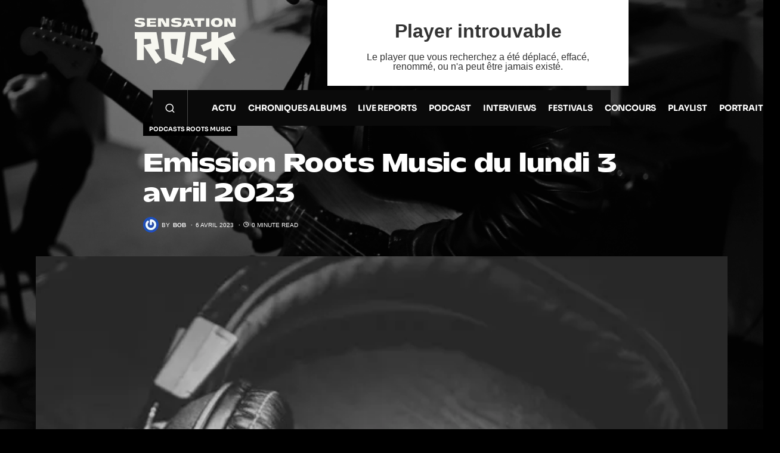

--- FILE ---
content_type: text/css
request_url: https://player-radio.infomaniak.com/css/big-player.css
body_size: 9440
content:
.big-player {
    width: 80.73vh; /* 0.8073 X height */
    height: 100vh;
    display: block;
}

.big-player #quality-overlay, .big-player #share-overlay {
    font-family: 'Roboto Regular', sans-serif;
    width: inherit;
    height: 80.73vh;
    position: absolute;
    opacity: 0;
    -webkit-transition: all 0.5s, width 0s, height 0s;
    -moz-transition: all 0.5s, width 0s, height 0s;
    -o-transition: all 0.5s, width 0s, height 0s;
    transition: all 0.5s, width 0s, height 0s;
    z-index: -1;
}

.big-player .show-overlay, .big-player .show-volume {
    opacity: 1 !important;
    z-index: 2 !important;
}

.big-player .close-container {
    width: inherit;
}

.big-player .close-button {
    right: 0;
    float: right;
    margin: 2.47vh;
    height: 3.64vh;
    cursor: pointer;
}

.big-player #option-title-container {
    align-items: center;
    justify-content: center;
    text-align: center;
    margin-top: 31.51vh;
    margin-left: 15.36vh;
    margin-right: 15.36vh;
}

.big-player #option-title-container > div:first-child {
    margin-bottom: 5.20vh;
    font-size: 3.64vh;
    line-height: 4.16vh;
}

.big-player #option-container {
    display: flex;
    align-items: center;
    justify-content: center;
    text-align: center;
}

.big-player .option-text-container {
    width: 50vh;
    cursor: pointer;
}

.big-player .option-format {
    font-size: 3.3vh;
    line-height: 4.16vh;
}

.big-player .option-bitrate {
    font-size: 2.3vh;
    line-height: 3.38vh;
}

.big-player .option-check {
    height: 3.12vh;
    margin-left: 1vh;
    top: 0.5vh;
    position: relative;
    pointer-events: none;
}

.big-player .path {
    box-sizing: border-box;
    height: 8.07vh;
    border: 0.26vh solid #FFFFFF;
    background-color: #FFFFFF;
    opacity: 0.6;
}

.big-player #share-container {
    margin-top: 20vh;
    display: block;
    text-align: center;
    width: inherit;
    font-family: 'Roboto Regular', sans-serif;
    font-size: 3.64vh;
    line-height: 4.16vh;
}

.big-player #share-container p, .big-player #share-container div {
    word-break: break-word;
}

.big-player #share-url {
    margin: 2.60vh 5.72vh;
    font-family: 'Roboto Medium', sans-serif;
    font-size: 4.16vh;
    line-height: 4.94vh;
    overflow-wrap: anywhere;
}

.big-player #social-media-buttons {
    margin: 2.60vh 0;
}

.big-player #social-media-buttons > button {
    height: 8.33vh;
    width: 8.33vh;
    margin: 0 2.60vh;
    background-color: transparent;
    border: none;
    padding: 0;
    font: inherit;
    color: inherit;
    cursor: pointer;
    outline: none;
}

.big-player #social-media-buttons img {
    height: inherit;
    width: inherit;
}

.big-player #share-iframe {
    position: absolute;
    margin-top: 12vh;
    left: 5%;
    width: 90%;
    text-align: center;
    height: 3vh;
    font-size: 3vh;
    -webkit-transition: opacity 0.5s ease-out;
    -moz-transition: opacity 0.5s ease-out;
    -o-transition: opacity 0.5s ease-out;
    transition: opacity 0.5s ease-out;
    border-radius: 1.5vh;
    opacity: 0;
    outline: none;
}

.big-player #player-option {
    opacity: 0;
    -webkit-transition: opacity 0.5s ease-out;
    -moz-transition: opacity 0.5s ease-out;
    -o-transition: opacity 0.5s ease-out;
    transition: opacity 0.5s ease-out;
    height: 80.73vh;
    position: absolute;
    width: 80.73vh;
    z-index: 1;
}

.big-player #player-option:hover {
    opacity: 1;
}

.big-player #player-option #player-option-background {
    width: 80.73vh;
    height: 80.73vh;
    position: absolute;
    display: flex;
    z-index: 1;
    background: linear-gradient(180deg, rgba(0, 0, 0, 0.7) 0%, rgba(0, 0, 0, 0.26) 100%);
}

.big-player #player-option img {
    cursor: pointer;
}

.big-player #player-option .col-right {
    float: right;
    display: contents;
}

.big-player #cog {
    width: 3.64vh;
    height: 3.38vh;
    margin-top: 5.20vh;
    margin-right: 5.20vh;
    cursor: pointer;
    transition: transform 3s;
}

.big-player #cog:hover {
    transform: rotate(180deg);
}

.big-player #player-config {
    position: absolute;
    top: 13.02vh;
    right: 12vh;
    font-size: 3.60vh;
}

.big-player #share {
    width: 4.94vh;
    height: 3.64vh;
    margin-top: 5.20vh;
    margin-right: 4.94vh;
    cursor: pointer;
    transition: transform .2s linear;
}

.big-player #circle-play {
    position: absolute;
    transition: opacity 1s;
}

.big-player #play-image {
    position: absolute;
    z-index: 3;
    width: 40.36vh;
    height: 40.36vh;
    margin: 20.15vh;
    -webkit-transition: opacity 0.5s;
    -moz-transition: opacity 0.5s;
    -o-transition: opacity 0.5s;
    transition: opacity 0.5s;
    border-radius: 100%;
    opacity: 0.7;
}

.big-player #play-image:hover {
    opacity: 1;
}

.big-player #circle-play svg {
    position: absolute;
    z-index: 3;
    width: 21.9vh;
    height: 19.1vh;
    margin: 31.1vh;
    cursor: pointer;
    pointer-events: none;
}

.big-player #player-image, .big-player #player-image #image {
    width: 80.73vh;
    height: 80.73vh;
}

.big-player #player {
    height: 19.27vh;
    display: -webkit-flex;
    display: flex;
}

.big-player .col-left {
    flex-grow: 1;
}

.big-player .col-left > * {
    margin-left: 5.20vh;
}

.big-player .col-left #on-air-block {
    padding-bottom: 3.12vh;
    display: flex;
}

.big-player #title-container {
    height: 4.16vh;
    width: 50vh;
    padding-top: 2.60vh;
    padding-bottom: 1.30vh;
    line-height: 4.16vh;
    overflow: hidden;
    transition: opacity 1s;
}

.big-player #title {
    font-family: 'Roboto Medium', sans-serif;
    font-size: 3.64vh;
    font-weight: 500;
    letter-spacing: 0;
    white-space: nowrap;
}

.big-player #author-container {
    height: 3.38vh;
    width: 50vh;
    line-height: 3.38vh;
    overflow: hidden;
    transition: opacity 1s;
}

.big-player #author {
    font-family: 'Roboto Regular', sans-serif;
    font-size: 2.86vh;
    letter-spacing: 0;
    white-space: nowrap;
}

.big-player #on-air-block {
    padding-top: 1.82vh;
}

.big-player #on-air {
    font-family: 'Roboto Regular', sans-serif;
    height: 2.86vh;
    font-size: 2.60vh;
    letter-spacing: 0;
    line-height: 2.86vh;
}

.big-player #dot {
    color: #9F9F9F;
    font-size: 13.02vh;
    line-height: 0;
    top: -2.2vh;
    right: 0.78vh;
    position: relative;
}

@-moz-document url-prefix() {
    .big-player #dot {
        top: -1.2vh;
    }
}

.big-player .on-air {
    color: #D9283A !important;
}

.big-player .on-air {
    color: #D9283A !important;
    -webkit-animation: blink .7s alternate infinite;
    -moz-animation: blink .7s alternate infinite;
    -ms-animation: blink .7s alternate infinite;
}

@-webkit-keyframes blink {
    0% {
        opacity: 0.1;
    }
    100% {
        opacity: 1;
    }
}

@-moz-keyframes blink {
    0% {
        opacity: 0.1;
    }
    100% {
        opacity: 1;
    }
}

@-ms-keyframes blink {
    0% {
        opacity: 0.1;
    }
    100% {
        opacity: 1;
    }
}

.big-player .col-right {
    flex-grow: 1;
}

.big-player .col-right .buttons {
    float: right;
    padding-top: 5.20vh;
    padding-bottom: 4.16vh;
    height: 3.64vh;
}

.big-player .col-right .buttons svg {
    padding-right: 5.20vh;
    cursor: pointer;
    width: 3.64vh;
    height: 3.64vh;
}

.big-player #play, .big-player #pause, .big-player #speaker, .big-player #mute {
    transition: transform .2s linear;
}

.big-player #play:hover, .big-player #pause:hover, .big-player #speaker:hover, .big-player #mute:hover, .big-player #share:hover {
    transform: scale(1.1)
}

.big-player #volume-container {
    position: relative;
    height: 10.41vh;
    background-color: #383838b3;
    padding: 4.16vh 0;
    border-radius: 3.90vh;
    display: block;
    top: -26.04vh;
    left: 7vh;
    width: -moz-fit-content;
    width: fit-content;
    z-index: 2;
    opacity: 0;
    -webkit-transition: opacity 0.5s ease-in-out;
    -moz-transition: opacity 0.5s ease-in-out;
    -o-transition: opacity 0.5s ease-in-out;
    transition: opacity 0.5s ease-in-out;
}

.big-player #volume {
    width: 0;
    padding: 0 3.35vh;
}

.big-player #volume .MuiSlider-rail {
    opacity: 0.5;
    background-color: #9F9F9F;
    top: 0;
}

.big-player #volume .MuiSlider-thumb:hover {
    box-shadow: none
}

.big-player #volume .MuiSlider-active {
    box-shadow: none
}

.big-player .without-logo #player-buttons {
    padding-top: 7.81vh;
    padding-bottom: 7.81vh;
}

.big-player .col-right p {
    float: right;
}

.big-player #logo {
    display: flex;
    position: absolute;
    bottom: 0;
    right: 0;
    left: 47vh;
}

.big-player .without-logo #logo {
    display: none;
}

.big-player #powered-by {
    font-family: 'Roboto Regular', sans-serif;
    height: 2.60vh;
    width: fit-content;
    font-size: 2.34vh;
    line-height: 4.16vh;
    padding-bottom: 2.86vh;
}

.big-player #infomaniak {
    height: 3.64vh;
    width: 15.62vh;
    font-family: "Arial Black", Gadget, sans-serif;
    font-size: 2.60vh;
    letter-spacing: -0.03vh;
    line-height: 3.64vh;
    padding-bottom: 2.60vh;
    padding-right: 5.20vh;
    padding-left: 0.52vh;
}

.big-player .marquee p {
    animation: regular-scroll-left 10s linear infinite;
    width: max-content;
}

@keyframes regular-scroll-left {
    0% {
        transform: translateX(60vh);
    }
    40% {
        transform: translateX(0);
    }
    60% {
        transform: translateX(0);
    }
    100% {
        transform: translateX(-100%);
    }
}

--- FILE ---
content_type: text/css
request_url: https://player-radio.infomaniak.com/css/big-player.css
body_size: 9422
content:
.big-player {
    width: 80.73vh; /* 0.8073 X height */
    height: 100vh;
    display: block;
}

.big-player #quality-overlay, .big-player #share-overlay {
    font-family: 'Roboto Regular', sans-serif;
    width: inherit;
    height: 80.73vh;
    position: absolute;
    opacity: 0;
    -webkit-transition: all 0.5s, width 0s, height 0s;
    -moz-transition: all 0.5s, width 0s, height 0s;
    -o-transition: all 0.5s, width 0s, height 0s;
    transition: all 0.5s, width 0s, height 0s;
    z-index: -1;
}

.big-player .show-overlay, .big-player .show-volume {
    opacity: 1 !important;
    z-index: 2 !important;
}

.big-player .close-container {
    width: inherit;
}

.big-player .close-button {
    right: 0;
    float: right;
    margin: 2.47vh;
    height: 3.64vh;
    cursor: pointer;
}

.big-player #option-title-container {
    align-items: center;
    justify-content: center;
    text-align: center;
    margin-top: 31.51vh;
    margin-left: 15.36vh;
    margin-right: 15.36vh;
}

.big-player #option-title-container > div:first-child {
    margin-bottom: 5.20vh;
    font-size: 3.64vh;
    line-height: 4.16vh;
}

.big-player #option-container {
    display: flex;
    align-items: center;
    justify-content: center;
    text-align: center;
}

.big-player .option-text-container {
    width: 50vh;
    cursor: pointer;
}

.big-player .option-format {
    font-size: 3.3vh;
    line-height: 4.16vh;
}

.big-player .option-bitrate {
    font-size: 2.3vh;
    line-height: 3.38vh;
}

.big-player .option-check {
    height: 3.12vh;
    margin-left: 1vh;
    top: 0.5vh;
    position: relative;
    pointer-events: none;
}

.big-player .path {
    box-sizing: border-box;
    height: 8.07vh;
    border: 0.26vh solid #FFFFFF;
    background-color: #FFFFFF;
    opacity: 0.6;
}

.big-player #share-container {
    margin-top: 20vh;
    display: block;
    text-align: center;
    width: inherit;
    font-family: 'Roboto Regular', sans-serif;
    font-size: 3.64vh;
    line-height: 4.16vh;
}

.big-player #share-container p, .big-player #share-container div {
    word-break: break-word;
}

.big-player #share-url {
    margin: 2.60vh 5.72vh;
    font-family: 'Roboto Medium', sans-serif;
    font-size: 4.16vh;
    line-height: 4.94vh;
    overflow-wrap: anywhere;
}

.big-player #social-media-buttons {
    margin: 2.60vh 0;
}

.big-player #social-media-buttons > button {
    height: 8.33vh;
    width: 8.33vh;
    margin: 0 2.60vh;
    background-color: transparent;
    border: none;
    padding: 0;
    font: inherit;
    color: inherit;
    cursor: pointer;
    outline: none;
}

.big-player #social-media-buttons img {
    height: inherit;
    width: inherit;
}

.big-player #share-iframe {
    position: absolute;
    margin-top: 12vh;
    left: 5%;
    width: 90%;
    text-align: center;
    height: 3vh;
    font-size: 3vh;
    -webkit-transition: opacity 0.5s ease-out;
    -moz-transition: opacity 0.5s ease-out;
    -o-transition: opacity 0.5s ease-out;
    transition: opacity 0.5s ease-out;
    border-radius: 1.5vh;
    opacity: 0;
    outline: none;
}

.big-player #player-option {
    opacity: 0;
    -webkit-transition: opacity 0.5s ease-out;
    -moz-transition: opacity 0.5s ease-out;
    -o-transition: opacity 0.5s ease-out;
    transition: opacity 0.5s ease-out;
    height: 80.73vh;
    position: absolute;
    width: 80.73vh;
    z-index: 1;
}

.big-player #player-option:hover {
    opacity: 1;
}

.big-player #player-option #player-option-background {
    width: 80.73vh;
    height: 80.73vh;
    position: absolute;
    display: flex;
    z-index: 1;
    background: linear-gradient(180deg, rgba(0, 0, 0, 0.7) 0%, rgba(0, 0, 0, 0.26) 100%);
}

.big-player #player-option img {
    cursor: pointer;
}

.big-player #player-option .col-right {
    float: right;
    display: contents;
}

.big-player #cog {
    width: 3.64vh;
    height: 3.38vh;
    margin-top: 5.20vh;
    margin-right: 5.20vh;
    cursor: pointer;
    transition: transform 3s;
}

.big-player #cog:hover {
    transform: rotate(180deg);
}

.big-player #player-config {
    position: absolute;
    top: 13.02vh;
    right: 12vh;
    font-size: 3.60vh;
}

.big-player #share {
    width: 4.94vh;
    height: 3.64vh;
    margin-top: 5.20vh;
    margin-right: 4.94vh;
    cursor: pointer;
    transition: transform .2s linear;
}

.big-player #circle-play {
    position: absolute;
    transition: opacity 1s;
}

.big-player #play-image {
    position: absolute;
    z-index: 3;
    width: 40.36vh;
    height: 40.36vh;
    margin: 20.15vh;
    -webkit-transition: opacity 0.5s;
    -moz-transition: opacity 0.5s;
    -o-transition: opacity 0.5s;
    transition: opacity 0.5s;
    border-radius: 100%;
    opacity: 0.7;
}

.big-player #play-image:hover {
    opacity: 1;
}

.big-player #circle-play svg {
    position: absolute;
    z-index: 3;
    width: 21.9vh;
    height: 19.1vh;
    margin: 31.1vh;
    cursor: pointer;
    pointer-events: none;
}

.big-player #player-image, .big-player #player-image #image {
    width: 80.73vh;
    height: 80.73vh;
}

.big-player #player {
    height: 19.27vh;
    display: -webkit-flex;
    display: flex;
}

.big-player .col-left {
    flex-grow: 1;
}

.big-player .col-left > * {
    margin-left: 5.20vh;
}

.big-player .col-left #on-air-block {
    padding-bottom: 3.12vh;
    display: flex;
}

.big-player #title-container {
    height: 4.16vh;
    width: 50vh;
    padding-top: 2.60vh;
    padding-bottom: 1.30vh;
    line-height: 4.16vh;
    overflow: hidden;
    transition: opacity 1s;
}

.big-player #title {
    font-family: 'Roboto Medium', sans-serif;
    font-size: 3.64vh;
    font-weight: 500;
    letter-spacing: 0;
    white-space: nowrap;
}

.big-player #author-container {
    height: 3.38vh;
    width: 50vh;
    line-height: 3.38vh;
    overflow: hidden;
    transition: opacity 1s;
}

.big-player #author {
    font-family: 'Roboto Regular', sans-serif;
    font-size: 2.86vh;
    letter-spacing: 0;
    white-space: nowrap;
}

.big-player #on-air-block {
    padding-top: 1.82vh;
}

.big-player #on-air {
    font-family: 'Roboto Regular', sans-serif;
    height: 2.86vh;
    font-size: 2.60vh;
    letter-spacing: 0;
    line-height: 2.86vh;
}

.big-player #dot {
    color: #9F9F9F;
    font-size: 13.02vh;
    line-height: 0;
    top: -2.2vh;
    right: 0.78vh;
    position: relative;
}

@-moz-document url-prefix() {
    .big-player #dot {
        top: -1.2vh;
    }
}

.big-player .on-air {
    color: #D9283A !important;
}

.big-player .on-air {
    color: #D9283A !important;
    -webkit-animation: blink .7s alternate infinite;
    -moz-animation: blink .7s alternate infinite;
    -ms-animation: blink .7s alternate infinite;
}

@-webkit-keyframes blink {
    0% {
        opacity: 0.1;
    }
    100% {
        opacity: 1;
    }
}

@-moz-keyframes blink {
    0% {
        opacity: 0.1;
    }
    100% {
        opacity: 1;
    }
}

@-ms-keyframes blink {
    0% {
        opacity: 0.1;
    }
    100% {
        opacity: 1;
    }
}

.big-player .col-right {
    flex-grow: 1;
}

.big-player .col-right .buttons {
    float: right;
    padding-top: 5.20vh;
    padding-bottom: 4.16vh;
    height: 3.64vh;
}

.big-player .col-right .buttons svg {
    padding-right: 5.20vh;
    cursor: pointer;
    width: 3.64vh;
    height: 3.64vh;
}

.big-player #play, .big-player #pause, .big-player #speaker, .big-player #mute {
    transition: transform .2s linear;
}

.big-player #play:hover, .big-player #pause:hover, .big-player #speaker:hover, .big-player #mute:hover, .big-player #share:hover {
    transform: scale(1.1)
}

.big-player #volume-container {
    position: relative;
    height: 10.41vh;
    background-color: #383838b3;
    padding: 4.16vh 0;
    border-radius: 3.90vh;
    display: block;
    top: -26.04vh;
    left: 7vh;
    width: -moz-fit-content;
    width: fit-content;
    z-index: 2;
    opacity: 0;
    -webkit-transition: opacity 0.5s ease-in-out;
    -moz-transition: opacity 0.5s ease-in-out;
    -o-transition: opacity 0.5s ease-in-out;
    transition: opacity 0.5s ease-in-out;
}

.big-player #volume {
    width: 0;
    padding: 0 3.35vh;
}

.big-player #volume .MuiSlider-rail {
    opacity: 0.5;
    background-color: #9F9F9F;
    top: 0;
}

.big-player #volume .MuiSlider-thumb:hover {
    box-shadow: none
}

.big-player #volume .MuiSlider-active {
    box-shadow: none
}

.big-player .without-logo #player-buttons {
    padding-top: 7.81vh;
    padding-bottom: 7.81vh;
}

.big-player .col-right p {
    float: right;
}

.big-player #logo {
    display: flex;
    position: absolute;
    bottom: 0;
    right: 0;
    left: 47vh;
}

.big-player .without-logo #logo {
    display: none;
}

.big-player #powered-by {
    font-family: 'Roboto Regular', sans-serif;
    height: 2.60vh;
    width: fit-content;
    font-size: 2.34vh;
    line-height: 4.16vh;
    padding-bottom: 2.86vh;
}

.big-player #infomaniak {
    height: 3.64vh;
    width: 15.62vh;
    font-family: "Arial Black", Gadget, sans-serif;
    font-size: 2.60vh;
    letter-spacing: -0.03vh;
    line-height: 3.64vh;
    padding-bottom: 2.60vh;
    padding-right: 5.20vh;
    padding-left: 0.52vh;
}

.big-player .marquee p {
    animation: regular-scroll-left 10s linear infinite;
    width: max-content;
}

@keyframes regular-scroll-left {
    0% {
        transform: translateX(60vh);
    }
    40% {
        transform: translateX(0);
    }
    60% {
        transform: translateX(0);
    }
    100% {
        transform: translateX(-100%);
    }
}